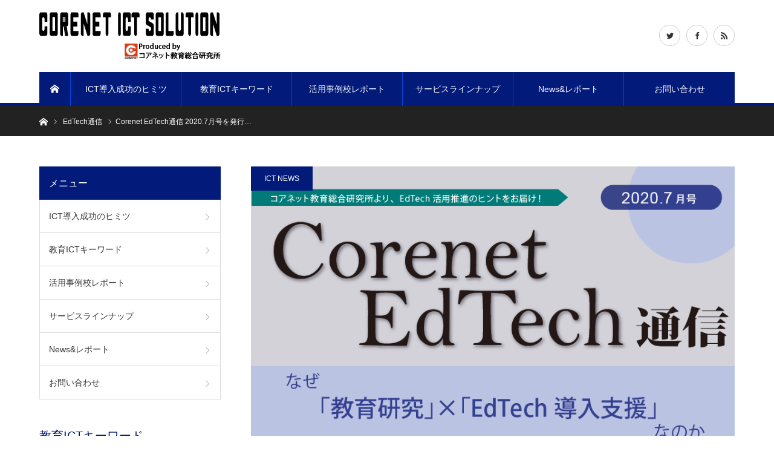

--- FILE ---
content_type: text/html; charset=UTF-8
request_url: https://core-net.net/ict/ictnews/edtech/et2007_01/
body_size: 12332
content:
<!DOCTYPE html>
<html class="pc" lang="ja">
<head>
<meta charset="UTF-8">
<!--[if IE]><meta http-equiv="X-UA-Compatible" content="IE=edge"><![endif]-->
<meta name="viewport" content="width=device-width">
<title>Corenet EdTech通信 2020.7月号を発行しました | コアネット教育総合研究所</title>
<meta name="description" content="Corenet EdTech通信 2020.7月号「なぜ｢教育研究｣×｢EdTech導入支援｣なのかなぜ教育研究所がEdTech導入支援をしているのか。よくそのような質問をされます。私たちはこう答えます。">
<link rel="pingback" href="https://core-net.net/ict/corenet/xmlrpc.php">
<link rel='dns-prefetch' href='//s.w.org' />
<link rel="alternate" type="application/rss+xml" title="コアネット教育総合研究所 &raquo; フィード" href="https://core-net.net/ict/feed/" />
<link rel="alternate" type="application/rss+xml" title="コアネット教育総合研究所 &raquo; コメントフィード" href="https://core-net.net/ict/comments/feed/" />
<link rel="alternate" type="application/rss+xml" title="コアネット教育総合研究所 &raquo; Corenet EdTech通信 2020.7月号を発行しました のコメントのフィード" href="https://core-net.net/ict/ictnews/edtech/et2007_01/feed/" />
		<script type="text/javascript">
			window._wpemojiSettings = {"baseUrl":"https:\/\/s.w.org\/images\/core\/emoji\/11\/72x72\/","ext":".png","svgUrl":"https:\/\/s.w.org\/images\/core\/emoji\/11\/svg\/","svgExt":".svg","source":{"concatemoji":"https:\/\/core-net.net\/ict\/corenet\/wp-includes\/js\/wp-emoji-release.min.js?ver=4.9.26"}};
			!function(e,a,t){var n,r,o,i=a.createElement("canvas"),p=i.getContext&&i.getContext("2d");function s(e,t){var a=String.fromCharCode;p.clearRect(0,0,i.width,i.height),p.fillText(a.apply(this,e),0,0);e=i.toDataURL();return p.clearRect(0,0,i.width,i.height),p.fillText(a.apply(this,t),0,0),e===i.toDataURL()}function c(e){var t=a.createElement("script");t.src=e,t.defer=t.type="text/javascript",a.getElementsByTagName("head")[0].appendChild(t)}for(o=Array("flag","emoji"),t.supports={everything:!0,everythingExceptFlag:!0},r=0;r<o.length;r++)t.supports[o[r]]=function(e){if(!p||!p.fillText)return!1;switch(p.textBaseline="top",p.font="600 32px Arial",e){case"flag":return s([55356,56826,55356,56819],[55356,56826,8203,55356,56819])?!1:!s([55356,57332,56128,56423,56128,56418,56128,56421,56128,56430,56128,56423,56128,56447],[55356,57332,8203,56128,56423,8203,56128,56418,8203,56128,56421,8203,56128,56430,8203,56128,56423,8203,56128,56447]);case"emoji":return!s([55358,56760,9792,65039],[55358,56760,8203,9792,65039])}return!1}(o[r]),t.supports.everything=t.supports.everything&&t.supports[o[r]],"flag"!==o[r]&&(t.supports.everythingExceptFlag=t.supports.everythingExceptFlag&&t.supports[o[r]]);t.supports.everythingExceptFlag=t.supports.everythingExceptFlag&&!t.supports.flag,t.DOMReady=!1,t.readyCallback=function(){t.DOMReady=!0},t.supports.everything||(n=function(){t.readyCallback()},a.addEventListener?(a.addEventListener("DOMContentLoaded",n,!1),e.addEventListener("load",n,!1)):(e.attachEvent("onload",n),a.attachEvent("onreadystatechange",function(){"complete"===a.readyState&&t.readyCallback()})),(n=t.source||{}).concatemoji?c(n.concatemoji):n.wpemoji&&n.twemoji&&(c(n.twemoji),c(n.wpemoji)))}(window,document,window._wpemojiSettings);
		</script>
		<style type="text/css">
img.wp-smiley,
img.emoji {
	display: inline !important;
	border: none !important;
	box-shadow: none !important;
	height: 1em !important;
	width: 1em !important;
	margin: 0 .07em !important;
	vertical-align: -0.1em !important;
	background: none !important;
	padding: 0 !important;
}
</style>
<link rel='stylesheet' id='style-css'  href='https://core-net.net/ict/corenet/wp-content/themes/bridge_tcd049/style.css?ver=1.3.1' type='text/css' media='all' />
<link rel='stylesheet' id='contact-form-7-css'  href='https://core-net.net/ict/corenet/wp-content/plugins/contact-form-7/includes/css/styles.css?ver=4.6.1' type='text/css' media='all' />
<link rel='stylesheet' id='contact-form-7-confirm-css'  href='https://core-net.net/ict/corenet/wp-content/plugins/contact-form-7-add-confirm/includes/css/styles.css?ver=5.1' type='text/css' media='all' />
<script type='text/javascript' src='https://core-net.net/ict/corenet/wp-includes/js/jquery/jquery.js?ver=1.12.4'></script>
<script type='text/javascript' src='https://core-net.net/ict/corenet/wp-includes/js/jquery/jquery-migrate.min.js?ver=1.4.1'></script>
<link rel='https://api.w.org/' href='https://core-net.net/ict/wp-json/' />
<link rel="canonical" href="https://core-net.net/ict/ictnews/edtech/et2007_01/" />
<link rel='shortlink' href='https://core-net.net/ict/?p=1390' />
<link rel="alternate" type="application/json+oembed" href="https://core-net.net/ict/wp-json/oembed/1.0/embed?url=https%3A%2F%2Fcore-net.net%2Fict%2Fictnews%2Fedtech%2Fet2007_01%2F" />
<link rel="alternate" type="text/xml+oembed" href="https://core-net.net/ict/wp-json/oembed/1.0/embed?url=https%3A%2F%2Fcore-net.net%2Fict%2Fictnews%2Fedtech%2Fet2007_01%2F&#038;format=xml" />
<meta name="generator" content="os-diagnosis-generator" />
<meta name="osdg-id" content="free" />

<link rel="stylesheet" href="https://core-net.net/ict/corenet/wp-content/themes/bridge_tcd049/css/design-plus.css?ver=1.3.1">
<link rel="stylesheet" href="https://core-net.net/ict/corenet/wp-content/themes/bridge_tcd049/css/sns-botton.css?ver=1.3.1">

<link rel="stylesheet" media="screen and (max-width:1170px)" href="https://core-net.net/ict/corenet/wp-content/themes/bridge_tcd049/css/responsive.css?ver=1.3.1">
<link rel="stylesheet" media="screen and (max-width:1170px)" href="https://core-net.net/ict/corenet/wp-content/themes/bridge_tcd049/css/footer-bar.css?ver=1.3.1">

<script src="https://core-net.net/ict/corenet/wp-content/themes/bridge_tcd049/js/jquery.easing.1.3.js?ver=1.3.1"></script>
<script src="https://core-net.net/ict/corenet/wp-content/themes/bridge_tcd049/js/jscript.js?ver=1.3.1"></script>
<script src="https://core-net.net/ict/corenet/wp-content/themes/bridge_tcd049/js/comment.js?ver=1.3.1"></script>

<script src="https://core-net.net/ict/corenet/wp-content/themes/bridge_tcd049/js/jscript_responsive.js?ver=1.3.1"></script>
<script src="https://core-net.net/ict/corenet/wp-content/themes/bridge_tcd049/js/footer-bar.js?ver=1.3.1"></script>

<script src="https://core-net.net/ict/corenet/wp-content/themes/bridge_tcd049/js/header_fix.js?ver=1.3.1"></script>

<style type="text/css">

body, input, textarea { font-family: Arial, "ヒラギノ角ゴ ProN W3", "Hiragino Kaku Gothic ProN", "メイリオ", Meiryo, sans-serif; }

.rich_font { font-family: "Hiragino Sans", "ヒラギノ角ゴ ProN", "Hiragino Kaku Gothic ProN", "游ゴシック", YuGothic, "メイリオ", Meiryo, sans-serif; }


body { font-size:14px; }


#post_title { font-size:22px; }
.post_content { font-size:14px; }
.c-pw__btn { background: #021a7a; }
.post_content a, .post_content a:hover { color: #E37100; }


#related_ranking li a.image, #related_post li a.image, .styled_post_list1 .image, .styled_post_list3 .image, .ranking_list_widget .image, #index_featured_ranking .image, #ranking_list .image, #blog_list .image, #footer_slider .image, .page_post_list .image {
  overflow: hidden;
}
#related_ranking li a.image img, #related_post li a.image img, .styled_post_list1 .image img, .styled_post_list3 .image img, .ranking_list_widget .image img, #index_featured_ranking .image img, #ranking_list .image img, #blog_list .image img, #footer_slider .image img, .page_post_list .image img {
  width:100%; height:auto;
  -webkit-transition: all 0.75s ease; -moz-transition: all 0.75s ease; transition: all 0.75s ease;
  -webkit-backface-visibility:hidden; backface-visibility:hidden;
}
#related_ranking li a.image:hover img, #related_post li a.image:hover img, .styled_post_list1 .image:hover img, .styled_post_list3 .image:hover img, .ranking_list_widget .image:hover img, #index_featured_ranking .image:hover img, #ranking_list .image:hover img, #blog_list .image:hover img, #footer_slider .image:hover img, .page_post_list .image:hover img {
  -webkit-transform: scale(1.2); -moz-transform: scale(1.2); -ms-transform: scale(1.2); -o-transform: scale(1.2); transform: scale(1.2);
}

a:hover, .bridge_design_headline, #index_featured_ranking .title a, #ranking_list .title a, #blog_list .title a, #page_header .headline, #related_post li .title a:hover, .side_widget .styled_post_list1 .title:hover, .widget_tab_post_list_button a, .side_headline, .footer_headline, #comment_headline, .page_post_list .meta a:hover, .page_post_list .headline,
  #header_menu li.current-menu-item a, #footer_menu li.current-menu-item a, #footer_slider .slick-arrow:hover:before, #footer_slider_wrap .headline, #profile_page_top .user_name, .styled_post_list3 .meta li a:hover, #index_point .title a:hover,
    .pc #header .logo a:hover, #comment_header ul li a:hover, #header_text .logo a:hover, #bread_crumb li.home a:hover:before, #bread_crumb li a:hover, .tcdw_menu_widget .menu_headline, #header_slider .category a:hover, #post_title, #post_title_area .meta li a:hover, #related_ranking .title a
      { color: #021a7a; }

#header_slider .swiper-pagination-bullet-active, #header_slider .swiper-pagination-bullet:hover, #return_top a:hover, .next_page_link a:hover, .collapse_category_list li a:hover .count, .slick-arrow:hover, .page_navi a:hover, .page_navi p.back a:hover, .pb_spec_table_button a:hover,
  #wp-calendar td a:hover, #wp-calendar #prev a:hover, #wp-calendar #next a:hover, .widget_search #search-btn input:hover, .widget_search #searchsubmit:hover, .side_widget.google_search #searchsubmit:hover,
    #submit_comment:hover, #comment_header ul li a:hover, #comment_header ul li.comment_switch_active a, #comment_header #comment_closed p, #post_pagination a:hover, #related_post .headline, #previous_next_page a:hover,
      .pc #footer_bottom, .mobile #copyright, .mobile a.menu_button:hover, .mobile #global_menu li a:hover, .mobile .home_menu:hover, .tcd_user_profile_widget .button a:hover, #return_top_mobile a:hover, .bridge_design_headline2, #single_ranking_slider .slick-dots button:hover::before, #single_ranking_slider .slick-dots .slick-active button::before,
      .tcdw_custom_drop_menu_widget .side_headline, .tcdw_category_list_widget .side_headline
        { background-color: #021a7a !important; }
#comment_switch:not(.comment_switch_active) a { border-right-color: #021a7a; }
.comment_switch_active + #trackback_switch a { border-left-color: #021a7a; }
@media screen and (max-width:500px) {
.comment_switch_active + #trackback_switch a { border-left-color: #ccc; }
}
.bridge_design_headline, .side_headline, #comment_textarea textarea:focus, #guest_info input:focus, #comment_header ul li a:hover, #comment_header ul li.comment_switch_active a, #comment_header #comment_closed p, .page_navi a:hover, .page_navi p.back a:hover, #post_pagination a:hover
  { border-color: #021a7a; }

#comment_header ul li.comment_switch_active a:after, #comment_header #comment_closed p:after
  { border-color: #021a7a transparent transparent transparent; }

.collapse_category_list li a:before { border-color: transparent transparent transparent #021a7a; }

.slider_nav .swiper-slide-active, .slider_nav .swiper-slide:hover { box-shadow:inset 0 0 0 5px #021a7a; }

#index_featured_ranking .title a:hover, #ranking_list .title a:hover, #blog_list .title a:hover, #related_ranking .title a:hover
  { color: #015baf; }

.pc #global_menu > ul > li.active > a, .pc #global_menu a:hover, .pc #global_menu > ul > li.active > a, .bridge_design_button:hover, #ranking_catgory_sort li a:hover, #ranking_catgory_sort li a.active, .bridge_design_headline3 span.num,
  .tcd_category_list a:hover, .tcdw_custom_drop_menu a:hover
  { background-color: #015baf !important; }

#ranking_catgory_sort li a:hover, #ranking_catgory_sort li a.active, .bridge_design_headline3,
  .tcd_category_list a:hover, .tcdw_custom_drop_menu a:hover
  { border-color: #015baf; }

.post_content a { color: #E37100; }

.rank_list_number { background-color: #999999 !important; }
.rank1 .rank_list_number { background-color: #B20000 !important; }
.rank2 .rank_list_number { background-color: #85B200 !important; }
.rank3 .rank_list_number { background-color: #D49F01 !important; }


.pc #header { border-bottom:5px solid #021a7a; }
.pc #global_menu > ul > li > a, .pc .header_fix #header, .pc #global_menu .home_menu {
  background-color: #021a7a;
  border-color: #0046d6;
  color: #FFFFFF;
}
.pc #global_menu .home_menu:before { color: #FFFFFF; }
.pc .header_fix #header { background-color:rgba(2,26,122,1); }
.pc .header_fix #global_menu > ul > li > a { background:none; }
.pc .header_fix #global_menu .home_menu { background:none; border-left:1px solid  #0046d6; }
.pc .header_fix #global_menu > ul > li:last-child > a { border-right:1px solid  #0046d6; }
.pc .home #global_menu > ul > li.current-menu-item > a { color: #FFFFFF; }



</style>

<script type="text/javascript">
jQuery(document).ready(function($){

  $('#footer_post_list').slick({
    dots: false,
    arrows: false,
    pauseOnHover: true,
    slidesToShow: 5,
    slidesToScroll: 1,
    adaptiveHeight: false,
    variableWidth: false,
    autoplay: true,
    easing: 'easeOutExpo',
    speed: 1000,
    autoplaySpeed: 5000,
    responsive: [
      {
        breakpoint: 1170,
        settings: { slidesToShow: 3 }
      },
      {
        breakpoint: 770,
        settings: { slidesToShow: 2 }
      },
      {
        breakpoint: 550,
        settings: { slidesToShow: 1 }
      }
    ]
  });


});
</script>





<style type="text/css">.edt_ig{border:1px solid #ccc;}

#core_form p {
  font-size: 16px;
  font-weight: bold;
  text-align: center;
  margin: 60px auto 40px;
}
#core_form table {
  margin: 20px auto;
}
#core_form .tbl-r02 th {
  background: #336699;
  border: solid 1px #ccc;
  color: #fff;
  padding: 10px;
 white-space: nowrap;
 valign:top;
}
#core_form .tbl-r02 td {
　border: solid 1px #ccc;
  padding: 10px;
}
 
@media screen and (max-width: 640px) {
#core_form   .last td:last-child {
    border-bottom: solid 1px #ccc;
    width: 100%;
  }
#core_form   .tbl-r02 {
    width: 80%;
  }
#core_form   .tbl-r02 th,
#core_form   .tbl-r02 td {
　　border-bottom: none;
    display: block;
    width: 100%;
  }
}</style>		<style type="text/css" id="wp-custom-css">
			.ranking_list_widget .image, .styled_post_list1 .image, #footer_slider .image {
	position: relative;
}
.side_widget img {
	max-width:none;
}

.ranking_list_widget .image img, .styled_post_list1 .image img, #footer_slider .image img {
	position: absolute;
	top:50%;
	left:50%;
	height:100%;
	width:auto;
	-webkit-transform: translate(-50%, -50%);
    transform: translate(-50%, -50%);
}
.ranking_list_widget .image img:hover, .styled_post_list1 .image img:hover, #footer_slider .image img:hover {
	-webkit-transform: scale(1.2) translate(-50%, -50%);
    transform: scale(1.2) translate(-40%, -40%);
}
#ranking_list .rank_list_number{
	display:none;
}
#single_ranking_slider_area .number{
	display:none;
}		</style>
		<!-- Global site tag (gtag.js) - Google Analytics -->
<script async src="https://www.googletagmanager.com/gtag/js?id=UA-141171035-1"></script>
<script>
  window.dataLayer = window.dataLayer || [];
  function gtag(){dataLayer.push(arguments);}
  gtag('js', new Date());

  gtag('config', 'UA-141171035-1');
</script>
	
<script id="_bownow_ts">
var _bownow_ts = document.createElement('script');
_bownow_ts.charset = 'utf-8';
_bownow_ts.src = 'https://contents.bownow.jp/js/UTC_706409555533f458003c/trace.js';
document.getElementsByTagName('head')[0].appendChild(_bownow_ts);
</script>	
	
</head>
<body id="body" class="post-template-default single single-post postid-1390 single-format-standard fix_top layout2">


 <div id="header">
  <div id="header_inner" class="clearfix">
   <div id="logo_image">
 <h1 class="logo">
  <a href="https://core-net.net/ict/" title="コアネット教育総合研究所">
      <img class="pc_logo_image" src="https://core-net.net/ict/corenet/wp-content/uploads/2019/07/logo_l3.png?1765217335" alt="コアネット教育総合研究所" title="コアネット教育総合研究所" width="300" height="80" />
         <img class="mobile_logo_image" src="https://core-net.net/ict/corenet/wp-content/uploads/2019/06/rogo_s.png?1765217335" alt="コアネット教育総合研究所" title="コアネット教育総合研究所" width="240" height="40" />
     </a>
 </h1>
 </div>
      <div id="global_menu">
    <a class="home_menu" href="https://core-net.net/ict/"><span>ホーム</span></a>
    <ul id="menu-%e3%82%b0%e3%83%ad%e3%83%bc%e3%83%90%e3%83%ab%e3%83%8a%e3%83%93" class="menu"><li id="menu-item-55" class="menu-item menu-item-type-taxonomy menu-item-object-category menu-item-has-children menu-item-55"><a title="ICT導入成功のヒミツ" href="https://core-net.net/ict/category/introduction/">ICT導入成功のヒミツ</a>
<ul class="sub-menu">
	<li id="menu-item-59" class="menu-item menu-item-type-post_type menu-item-object-post menu-item-59"><a title="導入に向けた3つのポイント" href="https://core-net.net/ict/introduction/education/">導入に向けた3つのポイント</a></li>
	<li id="menu-item-58" class="menu-item menu-item-type-post_type menu-item-object-post menu-item-58"><a title="ICTの現状（活用場面とその効果）" href="https://core-net.net/ict/introduction/present/">ICTの現状（活用場面とその効果）</a></li>
	<li id="menu-item-57" class="menu-item menu-item-type-post_type menu-item-object-post menu-item-57"><a title="導入までの流れとコアネットのICT支援" href="https://core-net.net/ict/introduction/solution/">導入までの流れとコアネットのICT支援</a></li>
	<li id="menu-item-100" class="menu-item menu-item-type-post_type menu-item-object-post menu-item-100"><a title="導入のQ&#038;A" href="https://core-net.net/ict/introduction/qa-introduction/">導入のQ&#038;A</a></li>
	<li id="menu-item-99" class="menu-item menu-item-type-post_type menu-item-object-post menu-item-99"><a title="活用のQ&#038;A" href="https://core-net.net/ict/introduction/qa-operation/">活用のQ&#038;A</a></li>
</ul>
</li>
<li id="menu-item-98" class="menu-item menu-item-type-taxonomy menu-item-object-category menu-item-98"><a title="導入・活用Q&#038;A" href="https://core-net.net/ict/category/keywords/">教育ICTキーワード</a></li>
<li id="menu-item-56" class="menu-item menu-item-type-taxonomy menu-item-object-category menu-item-56"><a title="活用レポート" href="https://core-net.net/ict/category/case/">活用事例校レポート</a></li>
<li id="menu-item-1571" class="menu-item menu-item-type-post_type_archive menu-item-object-ranking menu-item-has-children menu-item-1571"><a href="https://core-net.net/ict/ranking/">サービスラインナップ</a>
<ul class="sub-menu">
	<li id="menu-item-4327" class="menu-item menu-item-type-custom menu-item-object-custom menu-item-4327"><a href="https://core-net.net/ict/ranking/dx-highschool/">DXハイスクール推進支援</a></li>
	<li id="menu-item-2259" class="menu-item menu-item-type-custom menu-item-object-custom menu-item-2259"><a href="https://core-net.net/ict/ranking/ict-supportstaff/">ICT支援員業務委託</a></li>
	<li id="menu-item-1721" class="menu-item menu-item-type-post_type menu-item-object-ranking menu-item-1721"><a href="https://core-net.net/ict/ranking/instructors/">教育DX・ICT活用研修企画・研修講師派遣</a></li>
	<li id="menu-item-2500" class="menu-item menu-item-type-custom menu-item-object-custom menu-item-2500"><a href="https://core-net.net/ict/ranking/ec/">学校専用オンラインショプ</a></li>
	<li id="menu-item-2257" class="menu-item menu-item-type-custom menu-item-object-custom menu-item-2257"><a href="https://core-net.net/ict/ranking/tablet/">タブレット端末販売</a></li>
	<li id="menu-item-2258" class="menu-item menu-item-type-custom menu-item-object-custom menu-item-2258"><a href="https://core-net.net/ict/ranking/electronic-blackboard/">アプリ・電子黒板等</a></li>
	<li id="menu-item-2256" class="menu-item menu-item-type-custom menu-item-object-custom menu-item-2256"><a href="https://core-net.net/ict/ranking/giga_supporter/">GIGAスクールサポーター派遣</a></li>
</ul>
</li>
<li id="menu-item-118" class="menu-item menu-item-type-custom menu-item-object-custom menu-item-has-children menu-item-118"><a title="News&#038;レポート">News&#038;レポート</a>
<ul class="sub-menu">
	<li id="menu-item-836" class="menu-item menu-item-type-taxonomy menu-item-object-category menu-item-836"><a href="https://core-net.net/ict/category/company/">企業取材レポート</a></li>
	<li id="menu-item-1342" class="menu-item menu-item-type-taxonomy menu-item-object-category menu-item-1342"><a href="https://core-net.net/ict/category/seminar/">セミナー情報</a></li>
	<li id="menu-item-1021" class="menu-item menu-item-type-taxonomy menu-item-object-category current-post-ancestor menu-item-has-children menu-item-1021"><a href="https://core-net.net/ict/category/ictnews/">ICT NEWS</a>
	<ul class="sub-menu">
		<li id="menu-item-1190" class="menu-item menu-item-type-taxonomy menu-item-object-category menu-item-1190"><a href="https://core-net.net/ict/category/ictnews/info/">休校対策</a></li>
	</ul>
</li>
	<li id="menu-item-2677" class="menu-item menu-item-type-post_type menu-item-object-page menu-item-2677"><a href="https://core-net.net/ict/edtech_news/">教育DXレポート</a></li>
</ul>
</li>
<li id="menu-item-127" class="menu-item menu-item-type-custom menu-item-object-custom menu-item-127"><a href="https://core-net.net/ict/contact/">お問い合わせ</a></li>
</ul>   </div>
   <a href="#" class="menu_button"><span>menu</span></a>
         <ul id="header_social_link" class="social_link clearfix">
    <li class="twitter"><a class="target_blank" href="https://twitter.com/corenet_kyouiku/"><span>Twitter</span></a></li>    <li class="facebook"><a class="target_blank" href="https://www.facebook.com/corenet.net"><span>Facebook</span></a></li>                        <li class="rss"><a class="target_blank" href="https://core-net.net/ict/feed/"><span>RSS</span></a></li>   </ul>
     </div><!-- END #header_inner -->
 </div><!-- END #header -->

 
 <div id="main_contents" class="clearfix">

<div id="bread_crumb">

<ul class="clearfix">
 <li itemscope="itemscope" itemtype="http://data-vocabulary.org/Breadcrumb" class="home"><a itemprop="url" href="https://core-net.net/ict/"><span itemprop="title">ホーム</span></a></li>
 <li itemscope="itemscope" itemtype="http://data-vocabulary.org/Breadcrumb">
    <a itemprop="url" href="https://core-net.net/ict/category/ictnews/edtech/"><span itemprop="title">EdTech通信</span></a>
     </li>
 <li class="last">Corenet EdTech通信 2020.7月号を発行…</li>
</ul>

</div>

<div id="main_col" class="clearfix">

 <div id="left_col">

  
  <article id="article">

   <div id="post_header">
        <p class="category"><a style="background:#021a7a" href="https://core-net.net/ict/category/ictnews/">ICT NEWS</a>
</p>
            <div id="post_image">
     <img width="850" height="500" src="https://core-net.net/ict/corenet/wp-content/uploads/2020/07/edtech_202007.pdf.png" class="attachment-size4 size-size4 wp-post-image" alt="" srcset="https://core-net.net/ict/corenet/wp-content/uploads/2020/07/edtech_202007.pdf.png 850w, https://core-net.net/ict/corenet/wp-content/uploads/2020/07/edtech_202007.pdf-300x176.png 300w, https://core-net.net/ict/corenet/wp-content/uploads/2020/07/edtech_202007.pdf-768x452.png 768w" sizes="(max-width: 850px) 100vw, 850px" />    </div>
        <div id="post_title_area">
     <h2 id="post_title" class="rich_font">Corenet EdTech通信 2020.7月号を発行しました</h2>
          <ul class="meta clearfix">
      <li class="date"><time class="entry-date updated" datetime="2024-08-08T13:52:30+09:00">2020.06.23</time></li>      <li class="child_category"><a href="https://core-net.net/ict/category/ictnews/edtech/">EdTech通信</a></li>     </ul>
         </div>
   </div><!-- END #post_header -->

   
   
      
   
   <div class="post_content clearfix">
    <h3 class="style3a">Corenet EdTech通信 2020.7月号</h3>
<p>「なぜ｢教育研究｣×｢EdTech導入支援｣なのか</p>
<p>なぜ教育研究所がEdTech導入支援をしているのか。よくそのような質問をされます。私たちはこう答えます。<br />
「EdTech導入を単なるモノの購入に終わらせたくないからです」と。</p>
<p style="text-align: right;"><strong><a href="https://core-net.net/ict/corenet/wp-content/uploads/2020/06/edtech_03.pdf" target="_blank" rel="noopener">Corenet EdTech通信 2020.7月号PDFファイルはこちらよりダウンロードできます</a></strong></p>
<p><img class="size-full wp-image-1392 edt_ig aligncenter" src="http://core-net.net/ict/corenet/wp-content/uploads/2020/06/edtech_03.png" alt="" width="595" height="842" srcset="https://core-net.net/ict/corenet/wp-content/uploads/2020/06/edtech_03.png 595w, https://core-net.net/ict/corenet/wp-content/uploads/2020/06/edtech_03-212x300.png 212w" sizes="(max-width: 595px) 100vw, 595px" /></p>
<p>コアネットではタブレットやEdTechサービスの導入計画作成や機器販売、EdTech活用事例共有や授業パターンなどの教員研修、カリキュラム・マネジメントの方法など、EdTech活用型の教育計画づくり全般をサポートしています。<br />
ぜひ、お問い合わせください。</p>
<p style="margin-top:100px;">
<p><script id="_bownow_cs_sid_74dfff54ed8d64572d57">
var _bownow_cs_sid_74dfff54ed8d64572d57 = document.createElement('script');
_bownow_cs_sid_74dfff54ed8d64572d57.charset = 'utf-8';
_bownow_cs_sid_74dfff54ed8d64572d57.src = 'https://contents.bownow.jp/forms/sid_74dfff54ed8d64572d57/trace.js';
document.getElementsByTagName('head')[0].appendChild(_bownow_cs_sid_74dfff54ed8d64572d57);
</script></p>
       </div>

      <div class="single_share clearfix" id="single_share_bottom">
    <div class="share-type1 share-btm">
 
	<div class="sns mt10 mb45">
		<ul class="type1 clearfix">
			<li class="twitter">
				<a href="http://twitter.com/share?text=Corenet+EdTech%E9%80%9A%E4%BF%A1+2020.7%E6%9C%88%E5%8F%B7%E3%82%92%E7%99%BA%E8%A1%8C%E3%81%97%E3%81%BE%E3%81%97%E3%81%9F&url=https%3A%2F%2Fcore-net.net%2Fict%2Fictnews%2Fedtech%2Fet2007_01%2F&via=&tw_p=tweetbutton&related=" onclick="javascript:window.open(this.href, '', 'menubar=no,toolbar=no,resizable=yes,scrollbars=yes,height=400,width=600');return false;"><i class="icon-twitter"></i><span class="ttl">Tweet</span><span class="share-count"></span></a>
			</li>
			<li class="facebook">
				<a href="//www.facebook.com/sharer/sharer.php?u=https://core-net.net/ict/ictnews/edtech/et2007_01/&amp;t=Corenet+EdTech%E9%80%9A%E4%BF%A1+2020.7%E6%9C%88%E5%8F%B7%E3%82%92%E7%99%BA%E8%A1%8C%E3%81%97%E3%81%BE%E3%81%97%E3%81%9F" class="facebook-btn-icon-link" target="blank" rel="nofollow"><i class="icon-facebook"></i><span class="ttl">Share</span><span class="share-count"></span></a>
			</li>
			<li class="googleplus">
				<a href="https://plus.google.com/share?url=https%3A%2F%2Fcore-net.net%2Fict%2Fictnews%2Fedtech%2Fet2007_01%2F" onclick="javascript:window.open(this.href, '', 'menubar=no,toolbar=no,resizable=yes,scrollbars=yes,height=600,width=500');return false;"><i class="icon-google-plus"></i><span class="ttl">+1</span><span class="share-count"></span></a>
			</li>
			<li class="hatebu">
				<a href="http://b.hatena.ne.jp/add?mode=confirm&url=https%3A%2F%2Fcore-net.net%2Fict%2Fictnews%2Fedtech%2Fet2007_01%2F" onclick="javascript:window.open(this.href, '', 'menubar=no,toolbar=no,resizable=yes,scrollbars=yes,height=400,width=510');return false;" ><i class="icon-hatebu"></i><span class="ttl">Hatena</span><span class="share-count"></span></a>
			</li>
			<li class="rss">
				<a href="https://core-net.net/ict/feed/" target="blank"><i class="icon-rss"></i><span class="ttl">RSS</span></a>
			</li>
			<li class="feedly">
				<a href="http://feedly.com/index.html#subscription%2Ffeed%2Fhttps://core-net.net/ict/feed/" target="blank"><i class="icon-feedly"></i><span class="ttl">feedly</span><span class="share-count"></span></a>
			</li>
		</ul>
	</div>
</div>
   </div>
   
      <ul id="post_meta_bottom" class="clearfix">
        <li class="post_category"><a href="https://core-net.net/ict/category/ictnews/edtech/" rel="category tag">EdTech通信</a></li>           </ul>
   
      <div id="previous_next_post" class="clearfix">
    <div class='prev_post'><a href='https://core-net.net/ict/company/corp_04/' title='次世代を担う人材育成のための自立学習型能力開発システム『TERRACE』'><span class='title'>次世代を担う人材育成のための自立学習型能&hellip;</span><span class='nav'>前の記事</span></a></div>
<div class='next_post'><a href='https://core-net.net/ict/seminar/consultation_202006/' title='オンライン個別相談会'><span class='title'>オンライン個別相談会</span><span class='nav'>次の記事</span></a></div>
   </div>
   
  </article><!-- END #article -->

      
  
  
  
 </div><!-- END #left_col -->

  <div id="side_col">
  <div class="side_widget clearfix tcdw_custom_drop_menu_widget" id="tcdw_custom_drop_menu-4">
<h3 class="side_headline rich_font"><span>メニュー</span></h3>
<div class="tcdw_custom_drop_menu">
 <div class="menu-%e3%82%b0%e3%83%ad%e3%83%bc%e3%83%90%e3%83%ab%e3%83%8a%e3%83%93-container"><ul id="menu-%e3%82%b0%e3%83%ad%e3%83%bc%e3%83%90%e3%83%ab%e3%83%8a%e3%83%93-1" class="menu"><li class="menu-item menu-item-type-taxonomy menu-item-object-category menu-item-has-children menu-item-55"><a title="ICT導入成功のヒミツ" href="https://core-net.net/ict/category/introduction/">ICT導入成功のヒミツ</a>
<ul class="sub-menu">
	<li class="menu-item menu-item-type-post_type menu-item-object-post menu-item-59"><a title="導入に向けた3つのポイント" href="https://core-net.net/ict/introduction/education/">導入に向けた3つのポイント</a></li>
	<li class="menu-item menu-item-type-post_type menu-item-object-post menu-item-58"><a title="ICTの現状（活用場面とその効果）" href="https://core-net.net/ict/introduction/present/">ICTの現状（活用場面とその効果）</a></li>
	<li class="menu-item menu-item-type-post_type menu-item-object-post menu-item-57"><a title="導入までの流れとコアネットのICT支援" href="https://core-net.net/ict/introduction/solution/">導入までの流れとコアネットのICT支援</a></li>
	<li class="menu-item menu-item-type-post_type menu-item-object-post menu-item-100"><a title="導入のQ&#038;A" href="https://core-net.net/ict/introduction/qa-introduction/">導入のQ&#038;A</a></li>
	<li class="menu-item menu-item-type-post_type menu-item-object-post menu-item-99"><a title="活用のQ&#038;A" href="https://core-net.net/ict/introduction/qa-operation/">活用のQ&#038;A</a></li>
</ul>
</li>
<li class="menu-item menu-item-type-taxonomy menu-item-object-category menu-item-98"><a title="導入・活用Q&#038;A" href="https://core-net.net/ict/category/keywords/">教育ICTキーワード</a></li>
<li class="menu-item menu-item-type-taxonomy menu-item-object-category menu-item-56"><a title="活用レポート" href="https://core-net.net/ict/category/case/">活用事例校レポート</a></li>
<li class="menu-item menu-item-type-post_type_archive menu-item-object-ranking menu-item-has-children menu-item-1571"><a href="https://core-net.net/ict/ranking/">サービスラインナップ</a>
<ul class="sub-menu">
	<li class="menu-item menu-item-type-custom menu-item-object-custom menu-item-4327"><a href="https://core-net.net/ict/ranking/dx-highschool/">DXハイスクール推進支援</a></li>
	<li class="menu-item menu-item-type-custom menu-item-object-custom menu-item-2259"><a href="https://core-net.net/ict/ranking/ict-supportstaff/">ICT支援員業務委託</a></li>
	<li class="menu-item menu-item-type-post_type menu-item-object-ranking menu-item-1721"><a href="https://core-net.net/ict/ranking/instructors/">教育DX・ICT活用研修企画・研修講師派遣</a></li>
	<li class="menu-item menu-item-type-custom menu-item-object-custom menu-item-2500"><a href="https://core-net.net/ict/ranking/ec/">学校専用オンラインショプ</a></li>
	<li class="menu-item menu-item-type-custom menu-item-object-custom menu-item-2257"><a href="https://core-net.net/ict/ranking/tablet/">タブレット端末販売</a></li>
	<li class="menu-item menu-item-type-custom menu-item-object-custom menu-item-2258"><a href="https://core-net.net/ict/ranking/electronic-blackboard/">アプリ・電子黒板等</a></li>
	<li class="menu-item menu-item-type-custom menu-item-object-custom menu-item-2256"><a href="https://core-net.net/ict/ranking/giga_supporter/">GIGAスクールサポーター派遣</a></li>
</ul>
</li>
<li class="menu-item menu-item-type-custom menu-item-object-custom menu-item-has-children menu-item-118"><a title="News&#038;レポート">News&#038;レポート</a>
<ul class="sub-menu">
	<li class="menu-item menu-item-type-taxonomy menu-item-object-category menu-item-836"><a href="https://core-net.net/ict/category/company/">企業取材レポート</a></li>
	<li class="menu-item menu-item-type-taxonomy menu-item-object-category menu-item-1342"><a href="https://core-net.net/ict/category/seminar/">セミナー情報</a></li>
	<li class="menu-item menu-item-type-taxonomy menu-item-object-category current-post-ancestor menu-item-has-children menu-item-1021"><a href="https://core-net.net/ict/category/ictnews/">ICT NEWS</a>
	<ul class="sub-menu">
		<li class="menu-item menu-item-type-taxonomy menu-item-object-category menu-item-1190"><a href="https://core-net.net/ict/category/ictnews/info/">休校対策</a></li>
	</ul>
</li>
	<li class="menu-item menu-item-type-post_type menu-item-object-page menu-item-2677"><a href="https://core-net.net/ict/edtech_news/">教育DXレポート</a></li>
</ul>
</li>
<li class="menu-item menu-item-type-custom menu-item-object-custom menu-item-127"><a href="https://core-net.net/ict/contact/">お問い合わせ</a></li>
</ul></div></div>

</div>
<div class="side_widget clearfix styled_post_list2_widget" id="styled_post_list2_widget-4">
<h3 class="side_headline rich_font"><span>教育ICTキーワード</span></h3><ol class="styled_post_list2 clearfix">
  <li>
  <a class="title" href="https://core-net.net/ict/keywords/027/">ChatGPT</a>
 </li>
  <li>
  <a class="title" href="https://core-net.net/ict/keywords/026/">StuDX Style</a>
 </li>
  <li>
  <a class="title" href="https://core-net.net/ict/keywords/025/">DXハイスクール</a>
 </li>
  <li>
  <a class="title" href="https://core-net.net/ict/keywords/024/">NEXT GIGA（ネクスト ギガ）</a>
 </li>
  <li>
  <a class="title" href="https://core-net.net/ict/keywords/023/">ノーコードツール</a>
 </li>
 </ol>
</div>
<div class="widget_text side_widget clearfix widget_custom_html" id="custom_html-3">
<div class="textwidget custom-html-widget"><a href="http://core-net.net/" target="_blank"><img src="http://core-net.net/ict/corenet/wp-content/uploads/2019/07/logo_sb.png"></a></div></div>
<div class="side_widget clearfix widget_search" id="search-5">
<form role="search" method="get" id="searchform" class="searchform" action="https://core-net.net/ict/">
				<div>
					<label class="screen-reader-text" for="s">検索:</label>
					<input type="text" value="" name="s" id="s" />
					<input type="submit" id="searchsubmit" value="検索" />
				</div>
			</form></div>
<div class="side_widget clearfix styled_post_list1_widget" id="styled_post_list1_widget-11">
<h3 class="side_headline rich_font"><span>注目記事</span></h3><ol class="styled_post_list1">
 <li class="clearfix">
   <a class="image" href="https://core-net.net/ict/company/corp_19/" title="上手くなりたいを叶える 「SPLYZA（スプライザ）」"><img width="400" height="400" src="https://core-net.net/ict/corenet/wp-content/uploads/2025/11/image-motion-400x400.jpg" class="attachment-size1 size-size1 wp-post-image" alt="" srcset="https://core-net.net/ict/corenet/wp-content/uploads/2025/11/image-motion-400x400.jpg 400w, https://core-net.net/ict/corenet/wp-content/uploads/2025/11/image-motion-150x150.jpg 150w, https://core-net.net/ict/corenet/wp-content/uploads/2025/11/image-motion-300x300.jpg 300w, https://core-net.net/ict/corenet/wp-content/uploads/2025/11/image-motion-120x120.jpg 120w" sizes="(max-width: 400px) 100vw, 400px" /></a>
   <div class="info">
    <a class="title" href="https://core-net.net/ict/company/corp_19/">上手くなりたいを叶える 「SPLYZA（スプライザ）」</a>
    <p class="date">2025.11.28</p>   </div>
 </li>
 <li class="clearfix">
   <a class="image" href="https://core-net.net/ict/case/ictreport-31a/" title="聖光学院中学校高等学校（前編）「生成AIを活用した英語の授業」"><img width="400" height="400" src="https://core-net.net/ict/corenet/wp-content/uploads/2025/08/ictreport-31a_05-400x400.jpg" class="attachment-size1 size-size1 wp-post-image" alt="" srcset="https://core-net.net/ict/corenet/wp-content/uploads/2025/08/ictreport-31a_05-400x400.jpg 400w, https://core-net.net/ict/corenet/wp-content/uploads/2025/08/ictreport-31a_05-150x150.jpg 150w, https://core-net.net/ict/corenet/wp-content/uploads/2025/08/ictreport-31a_05-300x300.jpg 300w, https://core-net.net/ict/corenet/wp-content/uploads/2025/08/ictreport-31a_05-120x120.jpg 120w" sizes="(max-width: 400px) 100vw, 400px" /></a>
   <div class="info">
    <a class="title" href="https://core-net.net/ict/case/ictreport-31a/">聖光学院中学校高等学校（前編）「生成AIを活用した英語の…</a>
    <p class="date">2025.10.15</p>   </div>
 </li>
 <li class="clearfix">
   <a class="image" href="https://core-net.net/ict/seminar/2025_10/" title="DX・AIを活用した校務効率化実践セミナー"><img width="400" height="400" src="https://core-net.net/ict/corenet/wp-content/uploads/2025/09/251027_ec-400x400.png" class="attachment-size1 size-size1 wp-post-image" alt="" srcset="https://core-net.net/ict/corenet/wp-content/uploads/2025/09/251027_ec-400x400.png 400w, https://core-net.net/ict/corenet/wp-content/uploads/2025/09/251027_ec-150x150.png 150w, https://core-net.net/ict/corenet/wp-content/uploads/2025/09/251027_ec-300x300.png 300w, https://core-net.net/ict/corenet/wp-content/uploads/2025/09/251027_ec-120x120.png 120w" sizes="(max-width: 400px) 100vw, 400px" /></a>
   <div class="info">
    <a class="title" href="https://core-net.net/ict/seminar/2025_10/">DX・AIを活用した校務効率化実践セミナー</a>
    <p class="date">2025.09.25</p>   </div>
 </li>
 <li class="clearfix">
   <a class="image" href="https://core-net.net/ict/case/ictreport-30/" title="足立学園中学校・高等学校"><img width="400" height="400" src="https://core-net.net/ict/corenet/wp-content/uploads/2025/07/ictreport30_8-400x400.jpg" class="attachment-size1 size-size1 wp-post-image" alt="" srcset="https://core-net.net/ict/corenet/wp-content/uploads/2025/07/ictreport30_8-400x400.jpg 400w, https://core-net.net/ict/corenet/wp-content/uploads/2025/07/ictreport30_8-150x150.jpg 150w, https://core-net.net/ict/corenet/wp-content/uploads/2025/07/ictreport30_8-300x300.jpg 300w, https://core-net.net/ict/corenet/wp-content/uploads/2025/07/ictreport30_8-120x120.jpg 120w" sizes="(max-width: 400px) 100vw, 400px" /></a>
   <div class="info">
    <a class="title" href="https://core-net.net/ict/case/ictreport-30/">足立学園中学校・高等学校</a>
    <p class="date">2025.07.30</p>   </div>
 </li>
</ol>
</div>
<div class="side_widget clearfix ranking_list_widget" id="ranking_list_widget-9">
<h3 class="side_headline rich_font"><span>サービスラインナップ</span></h3><div class="ranking_list_widget clearfix">
  <div class="item rank1">
  <p class="rank_list_number"><span class="number">1</span></p>
  <a class="image" href="https://core-net.net/ict/ranking/ict-supportstaff/"><img src="https://core-net.net/ict/corenet/wp-content/uploads/2021/02/ict-consulting_ec.jpg" alt="" /></a>
  <a class="title" href="https://core-net.net/ict/ranking/ict-supportstaff/"><span>ICT支援員業務委託</span></a>
 </div><!-- END .item -->
  <div class="item rank2">
  <p class="rank_list_number"><span class="number">2</span></p>
  <a class="image" href="https://core-net.net/ict/ranking/dx-highschool/"><img src="https://core-net.net/ict/corenet/wp-content/uploads/2020/05/giga_01.jpg" alt="" /></a>
  <a class="title" href="https://core-net.net/ict/ranking/dx-highschool/"><span>DXハイスクール推進支援</span></a>
 </div><!-- END .item -->
  <div class="item rank3">
  <p class="rank_list_number"><span class="number">3</span></p>
  <a class="image" href="https://core-net.net/ict/ranking/instructors/"><img src="https://core-net.net/ict/corenet/wp-content/uploads/2021/05/instructors-400x400.jpg" alt="" /></a>
  <a class="title" href="https://core-net.net/ict/ranking/instructors/"><span>教育DX・ICT活用研修企画・研修講師派遣</span></a>
 </div><!-- END .item -->
   <a class="archive_link" href="https://core-net.net/ict/ranking/">一覧</a>
 </div>
</div>
 </div>
 
</div><!-- END #main_col -->


 </div><!-- END #main_contents -->

 <div id="return_top">
  <a href="#body"><span>PAGE TOP</span></a>
 </div>

  <div id="footer_post_list" class="clearfix">
    <article class="item">
   <p class="category"><a style="background:#021a7a" href="https://core-net.net/ict/category/company/">企業取材レポート</a>
</p>
   <h4 class="title"><a href="https://core-net.net/ict/company/corp_19/" title="上手くなりたいを叶える 「SPLYZA（スプライザ）」"><span>上手くなりたいを叶える 「SPLYZA（スプライザ）」</span></a></h4>
   <a class="image" href="https://core-net.net/ict/company/corp_19/" title="上手くなりたいを叶える 「SPLYZA（スプライザ）」"><img width="360" height="220" src="https://core-net.net/ict/corenet/wp-content/uploads/2025/11/image-motion-360x220.jpg" class="attachment-size2 size-size2 wp-post-image" alt="" srcset="https://core-net.net/ict/corenet/wp-content/uploads/2025/11/image-motion-360x220.jpg 360w, https://core-net.net/ict/corenet/wp-content/uploads/2025/11/image-motion-720x440.jpg 720w" sizes="(max-width: 360px) 100vw, 360px" /></a>
  </article>
    <article class="item">
   <p class="category"><a style="background:#021a7a" href="https://core-net.net/ict/category/case/">ICT活用事例校レポート</a>
</p>
   <h4 class="title"><a href="https://core-net.net/ict/case/ictreport-31b/" title="聖光学院中学校高等学校（後編）「実習を大切にした情報Ⅰの授業」"><span>聖光学院中学校高等学校（後編）「実習を大切にした情報Ⅰの授業」</span></a></h4>
   <a class="image" href="https://core-net.net/ict/case/ictreport-31b/" title="聖光学院中学校高等学校（後編）「実習を大切にした情報Ⅰの授業」"><img width="360" height="220" src="https://core-net.net/ict/corenet/wp-content/uploads/2025/08/ictreport31b_08-360x220.jpg" class="attachment-size2 size-size2 wp-post-image" alt="" srcset="https://core-net.net/ict/corenet/wp-content/uploads/2025/08/ictreport31b_08-360x220.jpg 360w, https://core-net.net/ict/corenet/wp-content/uploads/2025/08/ictreport31b_08-720x440.jpg 720w" sizes="(max-width: 360px) 100vw, 360px" /></a>
  </article>
    <article class="item">
   <p class="category"><a style="background:#021a7a" href="https://core-net.net/ict/category/case/">ICT活用事例校レポート</a>
</p>
   <h4 class="title"><a href="https://core-net.net/ict/case/ictreport-31a/" title="聖光学院中学校高等学校（前編）「生成AIを活用した英語の授業」"><span>聖光学院中学校高等学校（前編）「生成AIを活用した英語の授業」</span></a></h4>
   <a class="image" href="https://core-net.net/ict/case/ictreport-31a/" title="聖光学院中学校高等学校（前編）「生成AIを活用した英語の授業」"><img width="360" height="220" src="https://core-net.net/ict/corenet/wp-content/uploads/2025/08/ictreport-31a_05-360x220.jpg" class="attachment-size2 size-size2 wp-post-image" alt="" srcset="https://core-net.net/ict/corenet/wp-content/uploads/2025/08/ictreport-31a_05-360x220.jpg 360w, https://core-net.net/ict/corenet/wp-content/uploads/2025/08/ictreport-31a_05-720x440.jpg 720w" sizes="(max-width: 360px) 100vw, 360px" /></a>
  </article>
    <article class="item">
   <p class="category"><a style="background:#021a7a" href="https://core-net.net/ict/category/seminar/">セミナー情報</a>
</p>
   <h4 class="title"><a href="https://core-net.net/ict/seminar/2025_10/" title="DX・AIを活用した校務効率化実践セミナー"><span>DX・AIを活用した校務効率化実践セミナー</span></a></h4>
   <a class="image" href="https://core-net.net/ict/seminar/2025_10/" title="DX・AIを活用した校務効率化実践セミナー"><img width="360" height="220" src="https://core-net.net/ict/corenet/wp-content/uploads/2025/09/251027_ec-360x220.png" class="attachment-size2 size-size2 wp-post-image" alt="" srcset="https://core-net.net/ict/corenet/wp-content/uploads/2025/09/251027_ec-360x220.png 360w, https://core-net.net/ict/corenet/wp-content/uploads/2025/09/251027_ec-720x440.png 720w" sizes="(max-width: 360px) 100vw, 360px" /></a>
  </article>
    <article class="item">
   <p class="category"><a style="background:#021a7a" href="https://core-net.net/ict/category/case/">ICT活用事例校レポート</a>
</p>
   <h4 class="title"><a href="https://core-net.net/ict/case/ictreport-30/" title="足立学園中学校・高等学校"><span>足立学園中学校・高等学校</span></a></h4>
   <a class="image" href="https://core-net.net/ict/case/ictreport-30/" title="足立学園中学校・高等学校"><img width="360" height="220" src="https://core-net.net/ict/corenet/wp-content/uploads/2025/07/ictreport30_8-360x220.jpg" class="attachment-size2 size-size2 wp-post-image" alt="" srcset="https://core-net.net/ict/corenet/wp-content/uploads/2025/07/ictreport30_8-360x220.jpg 360w, https://core-net.net/ict/corenet/wp-content/uploads/2025/07/ictreport30_8-720x440.jpg 720w" sizes="(max-width: 360px) 100vw, 360px" /></a>
  </article>
   </div><!-- END #footer_post_list -->
 
 
  <div id="footer_top">
  <div id="footer_top_inner" class="clearfix">

      <div class="footer_widget" id="footer_left_widget">
    <div class="side_widget clearfix widget_search" id="search-2">
<form role="search" method="get" id="searchform" class="searchform" action="https://core-net.net/ict/">
				<div>
					<label class="screen-reader-text" for="s">検索:</label>
					<input type="text" value="" name="s" id="s" />
					<input type="submit" id="searchsubmit" value="検索" />
				</div>
			</form></div>
   </div>
   
      <div class="footer_widget" id="footer_center_widget">
    		<div class="side_widget clearfix widget_recent_entries" id="recent-posts-3">
		<h3 class="footer_headline rich_font"><span>最近の投稿</span></h3>		<ul>
											<li>
					<a href="https://core-net.net/ict/company/corp_19/">上手くなりたいを叶える 「SPLYZA（スプライザ）」</a>
									</li>
											<li>
					<a href="https://core-net.net/ict/case/ictreport-31b/">聖光学院中学校高等学校（後編）「実習を大切にした情報Ⅰの授業」</a>
									</li>
											<li>
					<a href="https://core-net.net/ict/case/ictreport-31a/">聖光学院中学校高等学校（前編）「生成AIを活用した英語の授業」</a>
									</li>
					</ul>
		</div>
   </div>
   
   
  </div><!-- END #footer_top_inner -->
 </div><!-- END #footer_top -->

  <ul id="footer_social_link" class="social_link clearfix">
  <li class="twitter"><a class="target_blank" href="https://twitter.com/corenet_kyouiku/"><span>Twitter</span></a></li>  <li class="facebook"><a class="target_blank" href="https://www.facebook.com/corenet.net"><span>Facebook</span></a></li>            <li class="rss"><a class="target_blank" href="https://core-net.net/ict/feed/"><span>RSS</span></a></li> </ul>
 
  <div id="footer_bottom">
  <div id="footer_bottom_inner" class="clearfix">
      <div id="footer_menu" class="clearfix">
    <ul id="menu-%e3%83%95%e3%83%83%e3%82%bf%e3%83%bc%e3%83%86%e3%82%ad%e3%82%b9%e3%83%88%e3%83%aa%e3%83%b3%e3%82%af%ef%bc%88%e6%9c%ac%e4%bd%93%ef%bc%89" class="menu"><li id="menu-item-460" class="menu-item menu-item-type-custom menu-item-object-custom menu-item-460"><a title="資料請求" target="_blank" href="http://core-net.net/request/">資料請求</a></li>
<li id="menu-item-461" class="menu-item menu-item-type-custom menu-item-object-custom menu-item-461"><a title="会社概要" target="_blank" href="http://core-net.net/company/">会社概要</a></li>
<li id="menu-item-462" class="menu-item menu-item-type-custom menu-item-object-custom menu-item-462"><a title="アクセス" target="_blank" href="http://core-net.net/company/access/">アクセス</a></li>
<li id="menu-item-463" class="menu-item menu-item-type-custom menu-item-object-custom menu-item-463"><a title="プライバシーポリシー" target="_blank" href="http://core-net.net/privacypolicy/">プライバシーポリシー</a></li>
<li id="menu-item-1012" class="menu-item menu-item-type-post_type menu-item-object-page menu-item-1012"><a href="https://core-net.net/ict/sitemap/">サイトマップ</a></li>
</ul>   </div>
      <p id="copyright">Copyright &copy;&nbsp; <a href="https://core-net.net/ict/">コアネット教育総合研究所</a></p>
   <div id="return_top_mobile">
    <a href="#body"><span>PAGE TOP</span></a>
   </div>
  </div><!-- END #footer_bottom_inner -->
 </div><!-- END #footer_bottom -->

 


<link rel='stylesheet' id='slick-style-css'  href='https://core-net.net/ict/corenet/wp-content/themes/bridge_tcd049/js/slick.css?ver=1.0.0' type='text/css' media='all' />
<script type='text/javascript' src='https://core-net.net/ict/corenet/wp-includes/js/comment-reply.min.js?ver=4.9.26'></script>
<script type='text/javascript' src='https://core-net.net/ict/corenet/wp-content/plugins/contact-form-7/includes/js/jquery.form.min.js?ver=3.51.0-2014.06.20'></script>
<script type='text/javascript'>
/* <![CDATA[ */
var _wpcf7 = {"recaptcha":{"messages":{"empty":"Please verify that you are not a robot."}}};
/* ]]> */
</script>
<script type='text/javascript' src='https://core-net.net/ict/corenet/wp-content/plugins/contact-form-7/includes/js/scripts.js?ver=4.6.1'></script>
<script type='text/javascript' src='https://core-net.net/ict/corenet/wp-content/plugins/contact-form-7-add-confirm/includes/js/scripts.js?ver=5.1'></script>
<script type='text/javascript' src='https://core-net.net/ict/corenet/wp-includes/js/wp-embed.min.js?ver=4.9.26'></script>
<script type='text/javascript' src='https://core-net.net/ict/corenet/wp-content/themes/bridge_tcd049/js/slick.min.js?ver=1.0.0'></script>
</body>
</html>

--- FILE ---
content_type: text/css
request_url: https://core-net.net/ict/corenet/wp-content/themes/bridge_tcd049/css/responsive.css?ver=1.3.1
body_size: 8740
content:
@charset "utf-8";

/* レイアウト */
#header { height:56px; width:100%; min-width:0; left:0px; top:0px; z-index:100; margin:0; }
#header_inner { height:56px; width:100%; min-width:0; margin:0; padding:0; background:#fff; border-bottom:1px solid #ddd; }

#main_contents { width:auto; margin:0 auto; padding:0; }
#main_col { width:auto; min-width:0; margin:30px auto 50px; padding:0 20px; }
#left_col { width:70%; width:-webkit-calc(100% - 330px); width:-moz-calc(100% - 330px); width:calc(100% - 330px); }
#side_col { width:30%; width:-webkit-calc(300px); width:-moz-calc(300px); width:calc(300px); }

@media screen and (max-width:770px) {
  #left_col { width:auto; float:none; padding:0; margin:0 0 40px 0; }
	.layout2 #left_col { float: none; }
    .layout2 #side_col { float: none; }
  #side_col { width:auto; float:none; padding:0; }
  #main_contents { width:auto; margin:0 auto; }
}

.mobile_header_fix #header { position:fixed; }
.home.mobile_header_fix { padding-top:78px; }
.mobile_header_fix { padding-top:58px; }

@media screen and (max-width:550px) {
  .home.mobile_header_fix { padding-top:55px; }
}



/* ----------------------------------------------------------------------
 共通パーツ
---------------------------------------------------------------------- */
/* 黒いボタン（共通パーツ トップページ以外でも使用） */
.bridge_design_button { font-size:12px; padding:0 15px; height:40px; line-height:40px; min-width:150px; }
@media screen and (max-width:550px) {
  .bridge_design_button:after { right:10px; }
}
/* 下線のある見出し（共通パーツ） */
.bridge_design_headline { margin:0 0 20px 0 !important; padding:0 0 8px 0 !important; border-bottom-width:2px; line-height:1.6 !important; font-size:18px !important;}


/* 青色背景見出し */
@media screen and (max-width: 550px) {
  .bridge_design_headline2 { height:40px; line-height:40px !important; margin-top:0 !important; margin-bottom:17px !important; padding:10px 0 8px; line-height:1.6; font-size:16px !important; }
}

/* 番号見出し */
@media screen and (max-width: 550px) {
  .bridge_design_headline3 { height:56px; font-size:16px; margin:0 0 20px 0; padding:0; font-weight:400; color:#00475f; border-bottom:none; }
  .bridge_design_headline3 span.num {
  font-size:18px; width:56px; height:56px; line-height:1; text-align:center; color:#fff; background:#014760; padding:12px 0 0 0; float:left; position:relative;
  -moz-box-sizing:border-box; -webkit-box-sizing:border-box; -o-box-sizing:border-box; -ms-box-sizing:border-box; box-sizing:border-box;
  }
  .bridge_design_headline3 span.num:before { content:'POINT'; font-size:9px; display:block; margin:0 0 5px 0; }
  .bridge_design_headline3 span.title { display:block; position:relative; top:50%; -webkit-transform:translateY(-50%); transform:translateY(-50%); line-height:1.2; margin:0; padding:0 0 0 66px; font-size:16px; text-align:left;  }
}
@media screen and (min-width:551px) and (max-width:991px) {
  .bridge_design_headline3 span.title { padding:0 0 0 86px; font-size:22px; text-align:left; }
}


/* ----------------------------------------------------------------------
トップページ
---------------------------------------------------------------------- */

/* スライダー */
#header_slider {
  padding:20px; min-width:inherit; overflow:hidden;
  -moz-box-sizing:border-box; -webkit-box-sizing:border-box; -o-box-sizing:border-box; -ms-box-sizing:border-box; box-sizing:border-box;
}
#header_slider_inner { width:auto; }


.slider_main { width:-webkit-calc(100% - 300px); width:-moz-calc(100% - 300px); width:calc(100% - 300px); }
.slider_main .swiper-slide { width:100%; }
.slider_main .caption .title { font-size:16px !important; }
.slider_main .caption .button { font-size:12px; padding:0 15px; height:40px; line-height:40px; min-width:150px; }
.slider_nav .caption .title { font-size:12px; }

@media screen and (max-width:770px) {
  .slider_main { width:-webkit-calc(100% - 220px); width:-moz-calc(100% - 220px); width:calc(100% - 220px); }
  .slider_nav, .slider_nav .swiper-slide { width:200px; }
  .slider_nav .caption .title { font-size:11px; }
}

@media screen and (max-width:650px) {
  #header_slider { padding:0; }
  #header_slider_inner { height:500px; border-bottom:1px solid #ddd; }
  .slider_main{ width:100%; height:500px; }
  .slider_main .swiper-slide { height:500px; }
  .slider_main .swiper-slide .item { background:none !important; }
  .slider_main .swiper-slide .image { display:block; width:100%; height:400px; }
  .slider_main .caption .title a { max-height:100px; overflow:hidden; }
  .slider_main .swiper-slide-active .caption { -webkit-animation: none; animation: none; }
  .slider_main .first_active .caption { -webkit-animation: none !important; animation: none !important; }
  .slider_main .swiper-slide-active .caption .title { -webkit-animation: none; animation: none; }
  .slider_main .first_active .caption .title { -webkit-animation: none !important; animation: none !important; }
  .slider_main .swiper-slide-active .caption .button { -webkit-animation: none; animation: none; }
  .slider_main .first_active .caption .button { -webkit-animation: none !important; animation: none !important; }
  .slider_main .swiper-slide-active .caption .meta { -webkit-animation: none; animation: none; }
  .slider_main .first_active .caption .meta { -webkit-animation: none !important; animation: none !important; }
  .slider_main .caption { opacity:1; left:0; }
  .slider_main .caption .title { opacity:1; top:0; font-size:14px !important; max-height:45px; overflow:hidden; }
  .slider_main .caption .button { opacity:1; bottom:0; display:none; }
  .slider_main .caption .meta { opacity:1; }
  .slider_main .caption_area  { height:100px; position:absolute; bottom:0; }
  .slider_main .caption {
    text-align:left; background:#fff !important; padding:15px; position:relative !important;
    top:auto; height:100px; -webkit-transform: none; -ms-transform: none; transform: none;
  }
  .slider_main .caption .title a { color:#333 !important; }
  .slider_main .meta { color:#333 !important; text-align:left; margin:10px 0 0 0; }
  #header_slider .swiper-container-horizontal > .swiper-pagination-bullets { bottom: 120px; }
}
@media screen and (max-width:500px) {
  #header_slider_inner { height:400px; }
  .slider_main{ width:100%; height:400px; }
  .slider_main .swiper-slide { height:400px; }
  .slider_main .swiper-slide .image { height:300px; }
}


/* 注目のランキング */
#index_featured_ranking { margin:10px 0 30px; }
#index_featured_ranking .bridge_design_headline { font-size:18px !important; margin:0 0 30px 0; }
#index_featured_ranking .item { margin:0 30px 0 0; width:360px; width:-webkit-calc(100% / 3 - 20px); width:-moz-calc(100% / 3 -20px); width:calc(100% / 3 - 20px); }
#index_featured_ranking .image { width:100%; height:auto; }
#index_featured_ranking .data { padding:20px; }
#index_featured_ranking .title { font-size:16px; min-height:49px; }
#index_featured_ranking .catch { font-size:14px; line-height:2.2; max-height: none; }
#index_featured_ranking .bridge_design_button { float:right; margin:20px -21px -24px 0; }
@media screen and (min-width:550px) and (max-width:770px) {
  #index_featured_ranking .item { float:none; padding:15px; margin:0 0 20px 0; width:100%; border:1px solid #ddd; background:#f6f6f6; -moz-box-sizing:border-box; -webkit-box-sizing:border-box; -o-box-sizing:border-box; -ms-box-sizing:border-box; box-sizing:border-box; }
  #index_featured_ranking .image { float:left; height:auto; width:-webkit-calc(40% - 10px); width:-moz-calc(40% -10px); width:calc(40% - 10px); }
  #index_featured_ranking .data { float:left; padding:5px 20px; border:none; width:-webkit-calc(60% - 10px); width:-moz-calc(60% -10px); width:calc(60% - 10px); -moz-box-sizing:border-box; -webkit-box-sizing:border-box; -o-box-sizing:border-box; -ms-box-sizing:border-box; box-sizing:border-box; }
  #index_featured_ranking .title { min-height:auto; margin:0 0 15px 0; text-align:left; }
  #index_featured_ranking .bridge_design_button { float:right; margin:20px -55px -20px 0; }
  #index_featured_ranking .rank_list_number { left:15px; top:15px; }
}
@media screen and (max-width:550px) {
  #index_featured_ranking .item { float:none; width:100%; margin:0 0 20px 0; width:-webkit-calc(100%); width:-moz-calc(100%); width:calc(100%); }
  #index_featured_ranking .title { min-height:auto; }
    #index_featured_ranking .bridge_design_button { float:right; margin-bottom:-21px; }
}


/* イントロ */
#index_intro { margin:0 0 30px 0; }
#index_intro .bottom_image { width:100%; height:320px; }


/* 比較ポイント */
#index_point { margin:0 0 30px 0; }
#index_point .point { width:60px; height:60px; padding:12px 0 0 0; }
#index_point .point span { font-size:10px; }
#index_point .content { clear:both; width:auto; float:none; margin:0 20px 20px; padding:20px 0 0 0; }
#index_point .title { font-size:16px; }
#index_point .desc { font-size:14px; }


/* お知らせ一覧 */
#index_news { margin:0 0 30px 0; }
#news_list .item { padding:20px; }
#news_list .date { float:none; width:80px; margin:0 0 5px 0; }
#news_list .title { width:auto; float:none; }
#index_news .bridge_design_button, #archive_news .bridge_design_button { float:none; }
#index_news .button, #archive_news .button { text-align:center; }
@media screen and (max-width:550px) {
  #index_news .bridge_design_headline, #archive_news .bridge_design_headline { margin:0; }
  .post-type-archive-news #left_col > .bridge_design_headline { margin:0; }
  #news_list .item { padding:15px 0; border:none; border-bottom:1px solid #ddd; margin:0; }
  #news_list .item:nth-child(even) { background:none; }
  #news_list .item:first-child { }
}


/* おすすめのランキング（アーカイブページでも利用） */
#index_recommend_ranking { margin:0 0 30px 0; }
#ranking_list .item { padding:20px; }
#ranking_list .image { height:auto; width:-webkit-calc(40% - 10px); width:-moz-calc(40% -10px); width:calc(40% - 10px); }
#ranking_list .data { width:-webkit-calc(60% - 10px); width:-moz-calc(60% -10px); width:calc(60% - 10px); }
#ranking_list .title { font-size:16px; }
#index_recommend_ranking .archive_button .bridge_design_button { float:none; }
#index_recommend_ranking .archive_button { text-align:center; }
#ranking_list .rank_list_number { left:20px; top:20px; }
@media screen and (max-width:550px) {
  #ranking_list .item { padding:0 0 20px; border-top:none; }
  #ranking_list .image { float:none; width:100%; width:-webkit-calc(100% - 2px); width:-moz-calc(100% -2px); width:calc(100% + 2px); margin:0 -1px 20px; }
  #ranking_list .rank_list_number { left:-1px; top:0px; }
  #ranking_list .data { float:none; width:auto; margin:20px 20px 0; }
  #ranking_list .title { margin:0 0 10px 0; text-align:center; }
  #ranking_list .pb_spec_table_wrap { overflow:hidden; margin:20px 20px 0; }
  #ranking_list .pb_spec_table { margin:0; }
  #ranking_list ul { font-size:0; text-align:center; }
  #ranking_list ul li { float:none; display:inline-block; }
}


/* ブログ一覧（アーカイブページでも利用） */
#blog_list .item { margin:0 0 30px 0; padding:0 0 20px 0; }
#blog_list .item:last-child { margin:0; padding:0; border:none; }
#blog_list .image { height:auto; width:-webkit-calc(40% - 10px); width:-moz-calc(40% -10px); width:calc(40% - 10px); }
#blog_list .data { width:-webkit-calc(60% - 10px); width:-moz-calc(60% -10px); width:calc(60% - 10px); }
#blog_list .meta { margin:5px 0; }
#blog_list .title { font-size:16px; margin:0 0 10px 0; }
@media screen and (max-width:550px) {
	#blog_list .meta { margin-bottom:0; }
	#blog_list .title { font-size:16px; margin:0 0 1px 0; }
  #blog_list .item { border:none; padding:0; }
  #blog_list .image { float:none; height:auto; width:100%; margin:0 0 20px 0; }
  #blog_list .data { float:none; width:100%; }
}



/* ----------------------------------------------------------------------
 ランキングのアーカイブページ
---------------------------------------------------------------------- */
#ranking_archive_headline { font-size:14px !important; height:40px; line-height:40px !important; }
#ranking_catgory_sort { margin:0 0 30px 0; }
#ranking_catgory_sort li a { font-size:14px; padding: 0 5px; }
@media screen and (max-width:650px) {
  #ranking_catgory_sort li { width:50%; width:-webkit-calc(50% + 1px); width:-moz-calc(50% + 1px); width:calc(50% + 1px); }
}




/* ----------------------------------------------------------------------
 ランキングの詳細ページ
---------------------------------------------------------------------- */
#ranking_header { margin:0 0 30px 0; }
#ranking_header .catch { font-size:16px !important; }
@media screen and (max-width:650px) {
	#ranking_header .desc { padding-left: 20px; padding-right:20px; }
	#ranking_header .bridge_design_headline { margin-bottom: 13px!important; }
  #single_ranking_slider { height:400px; }
  #single_ranking_slider .item { height:400px; }
  #single_ranking_slider .slick-dots { bottom:15px; right:auto; left:20px; }
}


/* 関連ランキング */
#related_ranking ol { padding:20px 0 0 15px; }
#related_ranking li {
  margin:0 15px 20px 0;
  width:-webkit-calc(50% - 15px); width:-moz-calc(50% - 15px); width:calc(50% - 15px);
}
#related_ranking .image { height:auto; }
@media screen and (max-width:550px) {
  #related_ranking ol { padding:20px 15px 0; }
  #related_ranking li { margin:0 0 30px 0; width:100%; }
}




/* ----------------------------------------------------------------------
 ヘッダー
---------------------------------------------------------------------- */
.pc #header_logo #logo_text, .pc #header_logo #logo_image { width:auto; text-align:center; }


/* メニューボタン */
a.menu_button {
  position:absolute; z-index:9; top:0px; right:0;
  display:inline-block; font-size:11px; color:#333; width:56px; height:56px; line-height:56px; text-decoration:none; text-align:center;
}
a.menu_button span { text-indent:100%; white-space:nowrap; overflow:hidden; display:block; }
a.menu_button:before {
  font-family:'design_plus'; color:#333; display:block; position:absolute; top:19px; left:19px; margin:auto;
  font-size:18px; width:18px; height:18px; line-height:18px;
  -webkit-font-smoothing: antialiased; -moz-osx-font-smoothing: grayscale;
}
a.menu_button:before { content:'\f0c9'; }
a.menu_button:hover, a.menu_button.active { background:#333; }
a.menu_button:hover:before, a.menu_button.active:before { color:#fff; }


/* グローバルメニュー */
#global_menu {
  display:none; clear:both; width:100%; margin:0; top:56px; position:absolute; z-index:9;
  box-shadow: 1px 2px 1.5px rgba(0, 0, 0, 0.1); -moz-box-shadow: 1px 2px 1.5px rgba(0, 0, 0, 0.1); -webkit-box-shadow: 1px 2px 1.5px rgba(0, 0, 0, 0.1);
}
#global_menu ul { margin:0; }
#global_menu ul ul { display:none; }
#global_menu a {
  position:relative; display:block;  margin:0; padding:0px 15px; height:50px; line-height:50px; overflow:hidden; text-decoration:none;
  color:#fff; background:#333; font-size:13px;
  -moz-box-sizing:border-box; -webkit-box-sizing:border-box; -o-box-sizing:border-box; -ms-box-sizing:border-box; box-sizing:border-box;
}
#global_menu a:hover { color:#fff; }
#global_menu ul ul a { padding-left:28px; background:#222; }
#global_menu ul ul ul a { padding-left:42px; background:#111; }
#global_menu ul ul ul ul a { padding-left:55px; background:#000; }
#global_menu li.menu-item-has-children { position:relative; }
#global_menu .child_menu_button { display:block; position:absolute; text-align:center; width:60px; height:49px; right:0px; top:1px; z-index:9; cursor:pointer;  }
#global_menu .child_menu_button .icon:before {
  content:'+'; font-size:13px; color:#aaa; text-align:center;
  display:block; width:20px; height:20px; line-height:20px; border:1px solid #555; border-radius:100%;
  position:absolute; left:20px; top:15px;
}
#global_menu .child_menu_button.active .icon:before, #global_menu .child_menu_button:hover .icon:before { color:#fff; border-color:#fff; }
#global_menu li.menu-item-has-children.open > .child_menu_button .icon:before { content:'-'; }
#global_menu li.menu-item-has-children.open > ul { display:block; }


/* ロゴ */
#logo_text { z-index:8; }
#logo_text h1 { font-weight:normal; height:56px; line-height:56px; margin:0 0 0 20px; }
#logo_text a {
  text-decoration:none; display:block;
  -webkit-transition-property:none; -moz-transition-property:none; -o-transition-property:none; transition-property:none;
}
#logo_text a:hover { text-decoration:underline; }
#logo_image {
  position:absolute; top:50%; left:20px;
  -webkit-transform: translate(0%, -50%); -moz-transform: translate(0%, -50%); -o-transform: translate(0%, -50%); transform: translate(0%, -50%);
}
#logo_image img.pc_logo_image { display:none; }
#logo_image img.mobile_logo_image { display:block; margin:0 auto; }
#logo_text_fixed, #logo_image_fixed { display:none; }
#tagline { display:none; }


/* 右上のメニュー */
#header_menu { display:none; }


/* SNSボタン */
#header_social_link { display:none; }
#header_banner { display:none; }


/* パンくずリンク */
#bread_crumb { min-width:inherit; height:auto; margin-top:-1px; }
#bread_crumb ul { width:auto; padding:17px 20px; }
@media only screen and (max-width: 767px) {
#bread_crumb li:before { vertical-align: 1px; }
}




/* ----------------------------------------------------------------------
 記事ページ
---------------------------------------------------------------------- */
#article { margin:0; }
@media only screen and (max-width: 767px) {
	#post_header { margin-bottom: 21px; }
}


/* 記事タイトル */
#post_title_area { padding:20px 20px 25px; }
#post_title { font-size: 18px!important; }
body.page #post_title { margin:25px 0 30px; }


/* SNSボタン */
#single_share_top { margin:20px 0 0; }
#single_share_bottom .mb45 { margin-bottom:25px !important; }


/* メタ情報 */
#post_meta_bottom { margin:0 0 20px 0; background:#fff; padding:0; }
#post_meta_bottom li { display:block; margin:0 0 10px 0; border:none; font-size:12px; line-height:1.6; }
#post_meta_bottom li:last-child { border:none; margin:0; }
#post_meta_bottom li.post_category:before { top:0px; left:0px; }
#post_meta_bottom li.post_tag:before { top:2px; left:0px; }
#post_meta_bottom li.post_author:before { top:0px; left:0px; }
#post_meta_bottom li.post_comment:before { top:0px; left:0px; }


/* 次の記事、前の記事 */
#previous_next_post { margin:0 0 40px 0; border-top:none; }
#previous_next_post .prev_post, #previous_next_post .next_post { width:50%; }
#previous_next_post a { border:1px solid #ddd; height:auto; text-align:center; height:50px; line-height:50px; font-size:12px; }
#previous_next_post .next_post a { border:1px solid #ddd; margin-left:-1px; position:relative; }
#previous_next_post .prev_post a::before { line-height:50px; height:50px; }
#previous_next_post .next_post a::before { line-height:50px; height:50px; }
#previous_next_post a span { height:auto; }
#previous_next_post span.nav { display:block; }
#previous_next_post span.title { display:none; }
#previous_next_post .prev_post span.nav { margin-left:-35px; }
#previous_next_post .next_post span.nav { margin-right:-35px; }
#previous_next_post .prev_post a:before { top:3px; }
#previous_next_post .next_post a:before { top:3px; }


/* 広告 */
#single_banner_top { margin:0 0 10px 0; }
#single_banner_bottom { margin:0 0 20px 0; }
#single_banner_shortcode { margin:0 0 20px 0; }

.single_banner_area { margin:0 0 15px 0; text-align:center; }
.single_banner_area .single_banner_left { float:none; padding:0 0 15px 0; margin:0 auto; }
.single_banner_area .single_banner_right { float:none; padding:0 0 15px 0; margin:0 auto; }
.single_banner_area img { max-width:100%; height:auto; display:inline; }
#single_banner_area.one_banner { width:100%; margin:0 0 30px 0; text-align:center; }


/* 関連記事 */
#related_post .headline { font-size:16px; margin:-1px -1px 20px -1px; height:40px; line-height:40px; }
#related_post ol { margin:0 0 0 15px; }
#related_post li {
  margin:0 15px 20px 0;
  width:-webkit-calc(100% / 3 - 15px); width:-moz-calc(100% / 3 - 15px); width:calc(100% / 3 - 15px);
}
#related_post li:nth-child(3n) { margin-right:0; }
#related_post .image { width:100%; height:auto; }
#related_post .title { font-size:12px; }
@media screen and (max-width:550px) {
  #related_post li {
    margin:0 15px 20px 0;
    width:-webkit-calc(100% / 2 -15px); width:-moz-calc(100% / 2 - 15px); width:calc(100% / 2 - 15px);
  }
  #related_post li:nth-child(3n) { margin-right:15px; }
  #related_post li:nth-child(even) { margin-right:0; }
}




/* ----------------------------------------------------------------------
 固定ページ
---------------------------------------------------------------------- */
/* プロフィールページ */
#profile_page_top { margin-top:20px; }


/* 404ページ */
#header_image_for_404 { margin:-30px auto 20px; }


/* 広告 */
#page_banner { margin:30px 0; }
#page_banner .page_banner { display:block; padding:20px; width:100%; width:-webkit-calc(1-0%); width:-moz-calc(100%); width:calc(100%); }
#page_banner .banner_left { margin:0 0 20px 0; }
#page_banner .banner_right { margin:0; }
@media screen and (max-width:550px) {
  #page_banner .page_banner { display:block; padding:0; border:none; }
}


/* 記事一覧 */
@media screen and (max-width:950px) {
  .page_post_list li { width:50%; width:-webkit-calc(50% - 20px); width:-moz-calc(50% - 20px); width:calc(50% - 20px); }
  .page_post_list li:nth-child(4n) { margin-right:20px; }
  .page_post_list li:nth-child(2n) { margin-right:0px; }
}
@media screen and (max-width:770px) {
  .page_post_list .headline { text-align:center; }
  .page_post_list li { width:25%; width:-webkit-calc(25% - 20px); width:-moz-calc(25% - 20px); width:calc(25% - 20px); }
  .page_post_list li:nth-child(4n) { margin-right:0px; }
  .page_post_list li:nth-child(2n) { margin-right:20px; }
}
@media screen and (max-width:550px) {
  .page_post_list li { width:50%; width:-webkit-calc(50% - 20px); width:-moz-calc(50% - 20px); width:calc(50% - 20px); }
  .page_post_list li:nth-child(4n) { margin-right:20px; }
  .page_post_list li:nth-child(2n) { margin-right:0px; }
}

/* ページャー */
@media screen and (max-width:550px) {
  #previous_next_page { margin-bottom:0; }
  #previous_next_page a { font-size:12px; min-width:136px; margin:0 2px; }
  #previous_next_page .prev:after { left:10px; }
  #previous_next_page .next:after { right:10px; }
}


/* ----------------------------------------------------------------------
 コメント
---------------------------------------------------------------------- */
#comment_headline { margin:40px 0 20px 0; }
#comment_area, #trackback_area { margin:15px 0px 0; }


/* コメント・トラックバックのタブ */
#comment_header { position:relative; margin:0 0 15px; }
#comment_header ul { margin:0; }
#comment_header ul li.comment_switch_active a:after, #comment_header #comment_closed p:after { display:none; }
@media screen and (max-width:500px) {
  #comment_header ul li { float:none; text-align:center; margin:0; width:100%; }
  #comment_header ul li:first-child { margin-bottom:-1px; }
}
@media screen and (max-width:550px) {
  #comment_headline { text-align:center; }
}


/*  コメントの基本部分 */
.comment { padding:10px 10px 0; }


/* コメントの情報部分 */
.comment-meta-left { float:left; width:100%; }


/* フォーム部分 */
.comment_form_wrapper { border:1px solid #ccc; margin:0 0 25px; padding:15px; background:#fff; }




/* ----------------------------------------------------------------------
 フッター
---------------------------------------------------------------------- */
/* 記事一覧 */
#footer_post_list { min-width:inherit; overflow:hidden; }
#footer_post_list .item { width:33.3333%; width:-webkit-calc(100% / 3); width:-moz-calc(100% / 3); width:calc(100% / 3); }
@media screen and (max-width:770px) {
  #footer_post_list .item { width:50%; }
}
@media screen and (max-width:550px) {
  #footer_post_list .item { width:100%; }
}


/* スライダー */
#footer_slider_wrap { min-width:inherit; overflow:hidden; }
#footer_slider_wrap { height:auto; padding:20px 0; }
#footer_slider { width:auto; }
#footer_slider .title span { padding:15px; }
#footer_slider .rank_list_number { font-size:15px; width:40px; height:40px; }
#footer_slider .rank_list_number:before {
  width:15px; height:10px; margin:7px auto 3px;
  background:url(../img/common/icon_crown2.png) no-repeat left top;
  -moz-background-size:15px; -webkit-background-size:15px; -o-background-size:15px; -ms-background-size:15px; background-size:15px;
}

@media screen and (max-width:550px) {
  #footer_slider_wrap { padding:0; }
  #footer_slider .item { margin:20px 40px; width:100%; }
  #footer_slider .title { width:-webkit-calc(100% - 110px); width:-moz-calc(100% - 110px); width:calc(100% - 110px); }
  #footer_slider .slick-arrow { display:block !important; }
  #footer_slider .slick-prev { top:68px; left:10px; z-index:9; }
  #footer_slider .slick-next { top:68px; right:0px; z-index:9; }
}


/* フッター上部（ウィジェット表示エリア） */
#footer_top { width:auto; min-width:0; padding:20px 20px 0; }
#footer_top_inner { width:auto; padding:10px 0 0; margin:0 auto; overflow:hidden; border-bottom:1px dotted #aaa; }
#footer_left_widget, #footer_center_widget, #footer_right_widget {
  margin:0; float:left;
  width:50%; margin:0 50px 50px 0; padding:0; 
  width:-webkit-calc(50% - 25px); width:-moz-calc(50% - 25px); width:calc(50% - 25px);
}
#footer_center_widget { margin-right:0; }
.footer_headline { display:block; }
@media screen and (max-width:770px) {
  #footer_left_widget, #footer_center_widget, #footer_right_widget { width:100%; float:none; padding:0; margin:0 0 50px 0; }
  #footer_right_widget { margin:0; }
  .footer_headline { text-align:center; font-size:18px; }
  #footer_top .side_widget { margin-bottom:20px; }
  #footer_top .tcdw_menu_widget { margin-bottom:15px; }
}


/* フッター下部 */
#footer_bottom { width:auto; min-width:0; height:auto; position:relative; margin:0; padding:0; background:#f6f6f6; }
#footer_bottom_inner { width:auto; height:auto; border:none; }
#footer_bottom a { color:#333; }


/* メニュー */
#footer_menu { /*float:none;*/ margin:0 0 30px 0; position:static; -webkit-transform: none; transform: none; }
#footer_menu ul { text-align:center; font-size:0; }
#footer_menu li { float:none; display:inline-block; vertical-align:top; margin-bottom:10px;}


/* SNS */
#footer_social_link { display:block; text-align:center; padding:15px 10px 10px; background:#f6f6f6; }
.social_link li { float:none; display:inline-block; margin:0; }
.social_link li a { border:none; }


/* コピーライト */
#copyright { float:none; margin:0; padding:0; text-align:center; color:#fff; background:#222; width:100%; height:50px; line-height:50px; }
#copyright a { color:#fff; height:50px; line-height:50px; }


/* ページ上部へ戻るボタン */
#return_top { display:none; }
#return_top_mobile { display:block; }
#return_top_mobile a { display:block; height:60px; width:60px; text-decoration:none; background:#ccc; border-radius:60px; z-index:100; }
#return_top_mobile span { text-indent:100%; white-space:nowrap; overflow:hidden; display:block; }
#return_top_mobile a:before {
  font-family:'design_plus'; color:#fff; font-size:18px; display:block; position:absolute; width:18px; height:18px;
  -webkit-font-smoothing: antialiased; -moz-osx-font-smoothing: grayscale;
}
#return_top_mobile a:before { content:'\e911'; top:0; bottom:0; left:0; right:0; margin:auto; }
#return_top_mobile {
  position:fixed; right:0px; bottom:0px; z-index:999;
  -webkit-transform: translate3d(0,100%,0); transform: translate3d(0,100%,0);
  -webkit-transition: -webkit-transform 0.35s; transition: transform 0.35s;
}
#return_top_mobile.active { -webkit-transform: translate3d(0,0,0); transform: translate3d(0,0,0); }
#return_top_mobile a { border-radius:0; height:50px; width:50px; }


/* フッターバー */
#dp-footer-bar {
  position:fixed; right:0px; bottom:0px; z-index:999; width:100%;
}
.dp-footer-bar-type1 #dp-footer-bar {
  opacity:0;
	-webkit-transition: opacity 0.35s, -webkit-transform 0.35s;
  transition: opacity 0.35s, transform 0.35s;
}
.dp-footer-bar-type1 #dp-footer-bar.active {
  opacity:1;
}
.dp-footer-bar-type2 #dp-footer-bar {
  -webkit-transform: translate3d(0,100%,0); transform: translate3d(0,100%,0);
  -webkit-transition: -webkit-transform 0.35s; transition: transform 0.35s;
}
.dp-footer-bar-type2 #dp-footer-bar.active {
  -webkit-transform: translate3d(0,0,0); transform: translate3d(0,0,0);
}


/* 固定フッターが有効時、モバイルデバイス調整用 */
body.show_footer_bar { padding-bottom:55px; }
body.show_footer_bar #return_top.active { -webkit-transform: translate3d(0,-55px,0); transform: translate3d(0,-55px,0); }


/* 固定コンテンツ */
@media screen and (max-width:1170px) {
  #fixed_footer_content .content_left { width:-webkit-calc(100% - 400px); width:-moz-calc(100% - 400px); width:calc(100% - 400px); }
  #fixed_footer_content .button { min-width:200px; padding:0 20px; font-size:14px; }
  #fixed_footer_content .button:after { display:none; }
  #fixed_footer_content .has_image .content_left { width:40px; text-align:center; left:0; }
  #fixed_footer_content .has_image .catch { display:none; }
  #fixed_footer_content .has_image .desc { display:none; }
  #fixed_footer_content .has_image .image { max-width:100%; display:block; right:40px; left:40px; width:-webkit-calc(100% - 80px); width:-moz-calc(100% - 80px); width:calc(100% - 80px); }
  #fixed_footer_content .has_image .image img { width:auto; max-width:100%; height:auto; margin:0 auto; }
  #fixed_footer_content .has_image .pr2 { display:none; }
  #fixed_footer_content .has_image .pr1 { display:block; background:none; color:#fff; float:none; padding:0; margin:0; width:40px; text-align:center; position:absolute; left:0; top:50px; }
}
@media screen and (max-width:870px) {
  #fixed_footer_content .content_left { width:-webkit-calc(100% - 80px); width:-moz-calc(100% - 80px); width:calc(100% - 80px); left:20px; }
  #fixed_footer_content .catch { font-size:18px; }
  #fixed_footer_content .desc { font-size:13px; } 
  #fixed_footer_content .button { display:none; }
  #fixed_footer_content .close { right:0px; top:0; -webkit-transform: translateY(0%); -ms-transform: translateY(0%); transform: translateY(0%); width:40px; height:120px; border-radius:0; }
  #fixed_footer_content .close:before { top:50px; }
  #fixed_footer_content .image { max-width:100%; display:block; right:40px; left:40px; width:-webkit-calc(100% - 80px); width:-moz-calc(100% - 80px); width:calc(100% - 80px); }
  #fixed_footer_content .image img { width:auto; max-width:100%; height:auto; margin:0 auto; }
  #fixed_footer_content .pr2 { display:none; }
  #fixed_footer_content .pr1 { display:block; background:none; color:#fff; float:none; padding:0; margin:0; width:40px; text-align:center; position:absolute; left:0; top:50px; }
  #fixed_footer_content .has_pr .content_left { left:40px; }  
}
@media screen and (max-width:550px) {
  #fixed_footer_content { height:80px; }
  #fixed_footer_content .content_left { padding:0 20px 0 0; }
  #fixed_footer_content .catch { font-size:14px; }
  #fixed_footer_content .desc { display:none; }
  #fixed_footer_content .close { height:80px; }
  #fixed_footer_content .close:before { top:30px; }
  #fixed_footer_content .free { padding:0 85px 0 5px; }
  #fixed_footer_content .pr1 { top:30px !important; }
}




/* ----------------------------------------------------------------------
 サイドコンテンツ
---------------------------------------------------------------------- */
/* 基本設定 */
.side_widget { margin:0 0 40px 0; font-size:12px; position:relative; }
.side_widget:last-child, .side_widget:only-child  { margin:0; }
.tcd_user_profile_widget .user_sns { margin-bottom:19px; }
.tab_post_list_widget .styled_post_list1 li { padding:15px 20px; }
@media screen and (max-width:770px) {
  .side_headline { text-align:center; font-size:18px; font-weight:700; border-bottom-width: 2px; }
}


/* カスタムメニュー（ドロップダウンver）*/
.tcdw_custom_drop_menu_widget .side_headline { margin:0px; padding:0 20px; border:none; background:#0194c7; color:#fff; height:40px; line-height:40px; text-align:left; }


/* デザインされた記事一覧３ */
.styled_post_list3 .image { height:auto; }
@media screen and (max-width:770px) {
  .styled_post_list3_widget { overflow:hidden; }
  .styled_post_list3 { margin:0 -30px 0 0; font-size:0; }
  .styled_post_list3 li {
    margin:0 30px 20px 0; display:inline-block; vertical-align:top; 
    width:50%; width:-webkit-calc(50% - 30px); width:-moz-calc(50% - 30px); width:calc(50% - 30px);
  }
}
@media screen and (max-width:500px) {
  .styled_post_list3 { margin:0; }
  .styled_post_list3 li { margin:0 0 20px 0; display:block; width:100%; }
}


/* ランキング */
.ranking_list_widget .rank_list_number { font-size:15px; width:40px; height:40px; }
.ranking_list_widget .rank_list_number:before {
  width:15px; height:10px; margin:7px auto 3px;
  background:url(../img/common/icon_crown2.png) no-repeat left top;
  -moz-background-size:15px; -webkit-background-size:15px; -o-background-size:15px; -ms-background-size:15px; background-size:15px;
}


/* search */
.widget_search #search-box, .widget_search #s, .side_widget.google_search #s {
  box-shadow:inset 1px 1px 3px 0px rgba(0,0,0,0.2);
}
.widget_search #search-btn input, .widget_search #searchsubmit /*, .side_widget.google_search #searchsubmit*/ {
  background:#222 url(../img/common/icon_search.png) no-repeat center;
}


/* プロフィール */
.tcd_user_profile_widget { border:none; border-top:1px solid #ddd;  border-bottom:1px solid #ddd; padding:30px 0; }




/* ----------------------------------------------------------------------
 LP
---------------------------------------------------------------------- */
@media screen and (max-width:770px) {
  .lpb_content { margin:0 0 40px; line-height:2.5; }
  .lpb_content .lpb_content_headline { line-height:40px; font-size:16px; }
  .lpb_content .post_row { line-height:2.5 !important; }
  .lpb_content table.lbp_table th, .lpb_content table.lbp_table td { padding:5px 15px; line-height:2; }
  .lpb_content table.lbp_table th { vertical-align:middle; }
  .lpb_content table.lbp_table th { padding:5px 10px; text-align:center; font-weight:normal; white-space:nowrap; }

  .lpb_content-catch_and_desc { margin-bottom:28px; }
  .lpb_content-catch_and_desc h2 { font-size:24px !important; }
  .lpb_content-catch_and_desc p { font-size:14px !important; }
  .lpb_content-link_button .lpb_link_button { padding:10px; min-width:200px; max-width:100%; color:#fff; font-size:16px; }
  .lpb_content-wysiwyg { margin-bottom:28px; }
  .lpb_content-border_box { padding:18px 20px; }
  .lpb_content-border_box .lpb_content_headline { margin:-19px -21px 18px; }
  .lpb_content-border_box .post_col-2 + .post_col-2 { margin-top:2.5em !important; }
  .lpb_content-voice .lpb_content_headline { margin:0 0 18px; }
  .lpb_content-voice ul { }
  .lpb_content-voice ul li { display:block; width:initial; margin:0 20px 2.5em; padding:0; font-size:14px; line-height:2.5; }
  .lpb_content-voice ul li:after { content:" "; display:table; clear:both; }
  .lpb_content-voice ul li:last-child { margin-bottom:1.25em; }
  .lpb_content-voice .voice_user { margin:0; width:33%; float:left; }
  .lpb_content-voice .voice_comment { margin:0 0 0 36% !important; }
}
@media screen and (max-width:500px) {
  .lpb_content-voice .voice_user { width:100%; }
  .lpb_content-voice .voice_comment { margin:0 !important; }
}



/* パスワード保護 */
@media only screen and (max-width:991px) {
.c-pw__box { width: 100%; padding: 20px; display:block; text-align: center; }
.c-pw__box-label { display:block; margin-bottom: 1em; margin-right:0; }
.c-pw__box-input { display:block; width:100%; margin-bottom:1em; margin-right: 0;}
}

@media only screen and (max-width:767px) {
	.pb-widget-headline h3 { font-size:20px!important; }
}



